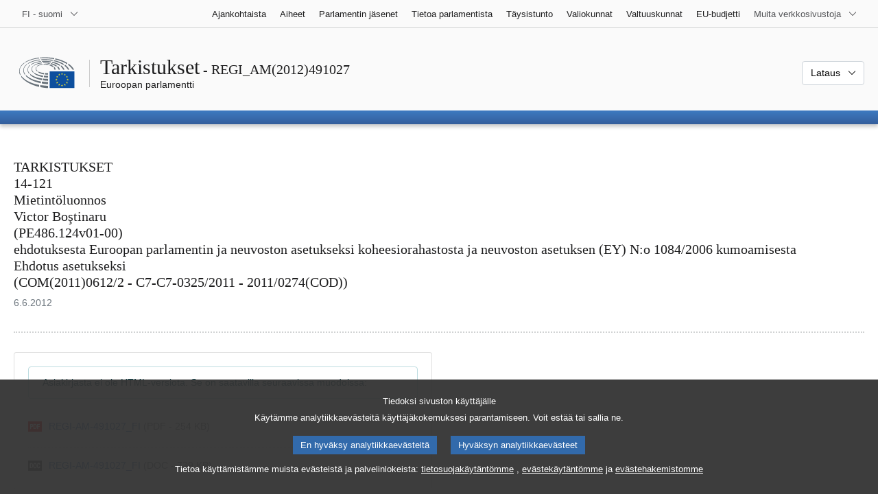

--- FILE ---
content_type: text/html; charset=UTF-8
request_url: https://www.europarl.europa.eu/doceo/document/REGI-AM-491027_FI.html
body_size: 1863
content:
<!DOCTYPE html>
<html lang="en">
<head>
    <meta charset="utf-8">
    <meta name="viewport" content="width=device-width, initial-scale=1">
    <title></title>
    <style>
        body {
            font-family: "Arial";
        }
    </style>
    <script type="text/javascript">
    window.awsWafCookieDomainList = [];
    window.gokuProps = {
"key":"AQIDAHjcYu/GjX+QlghicBgQ/7bFaQZ+m5FKCMDnO+vTbNg96AHZ4WDspB1aFJyVQH2dkUBmAAAAfjB8BgkqhkiG9w0BBwagbzBtAgEAMGgGCSqGSIb3DQEHATAeBglghkgBZQMEAS4wEQQM7W6WqUCbHzul4jDCAgEQgDu69PTxw/7akKqxxDbZaXLC4vs4UibAla0yObX4jAjWnHi++X1x+9kjy7qUhd1j/dlv+Ad8Wd1vFcvx4w==",
          "iv":"D549CwEM6wAACJLw",
          "context":"sCbJgIG/h3aAlAB5cgnf9PRBXHqdDAU+Rs6prMNQt/mXnr7KlbtwrDSp4R/RCWwhcqg50JE7l0fXpwb1KOoZk9AZPuXt4KLqdqnYJmCeWOZoGG5rwUNZK0Yr4A1izKGE7jQvuRpUMzPKk2gl90xLqdUFSotODOXufxoTQewq1JvqRypgsz9t0CYkYQ20o9+LEiwMwoim0YOvoQNre0R1JGiqg8xAh3jg2lF5kfFJyyVTL+IOxVMRnXjrlAx/8VdKTLsa8nYIMtwlgnak98EO5aEwVlmtDKn3iF2TiCNhPyl1RBe5UcXABvcQ8u3np5SpFTIsirJJpQXroDS0X4vriwJ1IA5HlQGIwFcfDzK1+ojAB4FVxTsnhciRt9R/SEYa9330G+JD2ck1yjyHX1chTJyh"
};
    </script>
    <script src="https://e3c1b12827d4.5ce583ec.us-east-2.token.awswaf.com/e3c1b12827d4/d7f65e927fcd/f9998b2f6105/challenge.js"></script>
</head>
<body>
    <div id="challenge-container"></div>
    <script type="text/javascript">
        AwsWafIntegration.saveReferrer();
        AwsWafIntegration.checkForceRefresh().then((forceRefresh) => {
            if (forceRefresh) {
                AwsWafIntegration.forceRefreshToken().then(() => {
                    window.location.reload(true);
                });
            } else {
                AwsWafIntegration.getToken().then(() => {
                    window.location.reload(true);
                });
            }
        });
    </script>
    <noscript>
        <h1>JavaScript is disabled</h1>
        In order to continue, we need to verify that you're not a robot.
        This requires JavaScript. Enable JavaScript and then reload the page.
    </noscript>
</body>
</html>

--- FILE ---
content_type: text/html;charset=UTF-8
request_url: https://www.europarl.europa.eu/doceo/document/REGI-AM-491027_FI.html
body_size: 3964
content:
<!doctype html>
<html xmlns="http://www.w3.org/1999/xhtml" lang="fi"><head><meta http-equiv="Content-Type" content="text/html; charset=UTF-8" /><meta name="title" content="TARKISTUKSET 14–121 - Mietintöluonnos ehdotuksesta Euroopan parlamentin ja neuvoston asetukseksi koheesiorahastosta ja neuvoston asetuksen (EY) N:o 1084/2006 kumoamisesta | REGI_AM(2012)491027 | Euroopan parlamentti" /><meta http-equiv="Content-Language" content="fi" /><meta name="language" content="fi" /><meta name="robots" content="noindex, follow, noodp, noydir, notranslate" /><meta name="copyright" content="© Euroopan unioni, 2012 – Lähde: Euroopan parlamentti" /><meta name="available" content="06-06-2012" /><meta property="og:title" content="TARKISTUKSET 14–121 - Mietintöluonnos ehdotuksesta Euroopan parlamentin ja neuvoston asetukseksi koheesiorahastosta ja neuvoston asetuksen (EY) N:o 1084/2006 kumoamisesta | REGI_AM(2012)491027 | Euroopan parlamentti" /><meta property="og:image" content="https://www.europarl.europa.eu/website/common/img/icon/sharelogo_facebook.jpg" /><meta name="viewport" content="width=device-width, initial-scale=1, shrink-to-fit=no" /><meta name="description" content="TARKISTUKSET 14-121 Mietintöluonnos Victor Boştinaru (PE486.124v01-00) ehdotuksesta Euroopan parlamentin ja neuvoston asetukseksi koheesiorahastosta ja neuvoston asetuksen (EY) N:o 1084/2006 kumoamisesta Ehdotus asetukseksi (COM(2011)0612/2 - C7-C7-0325/2011 - 2011/0274(COD))" /><meta name="author" content="Victor BOŞTINARU" /><link rel="canonical" href="https://www.europarl.europa.eu/doceo/document/REGI-AM-491027_FI.html" /><link rel="icon" href="/commonFrontResources/evostrap/7.0.0/lib/dist/assets/img/favicon.ico" /><title>TARKISTUKSET 14–121 - Mietintöluonnos ehdotuksesta Euroopan parlamentin ja neuvoston asetukseksi koheesiorahastosta ja neuvoston asetuksen (EY) N:o 1084/2006 kumoamisesta | REGI_AM(2012)491027 | Euroopan parlamentti</title><link href="/commonFrontResources/evostrap/7.0.0/lib/dist/css/evostrap.css" rel="stylesheet" /><link href="/commonFrontResources/evostrap-doceo/2.0.0/dist/css/doceo.css" rel="stylesheet" /><!--ATI analytics script--><script type="text/javascript" data-tracker-name="ATInternet" defer data-value="/website/webanalytics/ati-doceo.js" src="//www.europarl.europa.eu/website/privacy-policy/privacy-policy.js" ></script></head><body><header class="es_header"><nav class="es_wai-access" aria-label="Navigation accessible"><ul><li><a href="#website-body" class="es_smooth-scroll"><span class="btn btn-primary">Suoraan sivun sisältöihin (paina Enter)</span></a></li><li><a href="#languageSelector" class="es_smooth-scroll"><span class="btn btn-primary">Suoraan kielivalikkoon (paina Enter)</span></a></li></ul></nav><div class="es_header-top border-bottom mb-3 mb-xl-4 a-i"><div class="container-fluid"><div class="row no-gutters"><div class="col-auto"><div class="es_header-language-selector"><div class="es_dropdown"><button class="es_dropdown-btn" type="button" data-toggle="dropdown" id="languageSelector" aria-expanded="false" aria-controls="languageSelectorDropdownContent"><span class="es_dropdown-label">FI - suomi</span><span class="es_dropdown-icon"><svg aria-hidden="true" class="es_icon es_icon-arrow" data-show-expanded="false"><use href="#es_icon-arrow"></use></svg><svg aria-hidden="true" class="es_icon es_icon-arrow es_icon-flip-y text-primary" data-show-expanded="true"><use href="#es_icon-arrow"></use></svg></span></button><div class="dropdown-menu" id="languageSelectorDropdownContent"><div class="border border-light"><div><ul class="es_topbar-list list-unstyled">
            <li class="t-x-block"><a class="es_dropdown-item" href="/doceo/document/REGI-AM-491027_BG.html" lang="bg"><span class="t-item">BG - български</span></a></li>
            <li class="t-x-block"><a class="es_dropdown-item" href="/doceo/document/REGI-AM-491027_ES.html" lang="es"><span class="t-item">ES - español</span></a></li>
            <li class="t-x-block"><a class="es_dropdown-item" href="/doceo/document/REGI-AM-491027_CS.html" lang="cs"><span class="t-item">CS - čeština</span></a></li>
            <li class="t-x-block"><a class="es_dropdown-item" href="/doceo/document/REGI-AM-491027_DA.html" lang="da"><span class="t-item">DA - dansk</span></a></li>
            <li class="t-x-block"><a class="es_dropdown-item" href="/doceo/document/REGI-AM-491027_DE.html" lang="de"><span class="t-item">DE - Deutsch</span></a></li>
            <li class="t-x-block"><a class="es_dropdown-item" href="/doceo/document/REGI-AM-491027_ET.html" lang="et"><span class="t-item">ET - eesti keel</span></a></li>
            <li class="t-x-block"><a class="es_dropdown-item" href="/doceo/document/REGI-AM-491027_EL.html" lang="el"><span class="t-item">EL - ελληνικά</span></a></li>
            <li class="t-x-block"><a class="es_dropdown-item" href="/doceo/document/REGI-AM-491027_EN.html" lang="en"><span class="t-item">EN - English</span></a></li>
            <li class="t-x-block"><a class="es_dropdown-item" href="/doceo/document/REGI-AM-491027_FR.html" lang="fr"><span class="t-item">FR - français</span></a></li>
            <li aria-hidden="true"><span class="text-muted">GA - Gaeilge</span></li>
            <li aria-hidden="true"><span class="text-muted">HR - hrvatski</span></li>
            <li class="t-x-block"><a class="es_dropdown-item" href="/doceo/document/REGI-AM-491027_IT.html" lang="it"><span class="t-item">IT - italiano</span></a></li>
            <li class="t-x-block"><a class="es_dropdown-item" href="/doceo/document/REGI-AM-491027_LV.html" lang="lv"><span class="t-item">LV - latviešu valoda</span></a></li>
            <li class="t-x-block"><a class="es_dropdown-item" href="/doceo/document/REGI-AM-491027_LT.html" lang="lt"><span class="t-item">LT - lietuvių kalba</span></a></li>
            <li class="t-x-block"><a class="es_dropdown-item" href="/doceo/document/REGI-AM-491027_HU.html" lang="hu"><span class="t-item">HU - magyar</span></a></li>
            <li class="t-x-block"><a class="es_dropdown-item" href="/doceo/document/REGI-AM-491027_MT.html" lang="mt"><span class="t-item">MT - Malti</span></a></li>
            <li class="t-x-block"><a class="es_dropdown-item" href="/doceo/document/REGI-AM-491027_NL.html" lang="nl"><span class="t-item">NL - Nederlands</span></a></li>
            <li class="t-x-block"><a class="es_dropdown-item" href="/doceo/document/REGI-AM-491027_PL.html" lang="pl"><span class="t-item">PL - polski</span></a></li>
            <li class="t-x-block"><a class="es_dropdown-item" href="/doceo/document/REGI-AM-491027_PT.html" lang="pt"><span class="t-item">PT - português</span></a></li>
            <li class="t-x-block"><a class="es_dropdown-item" href="/doceo/document/REGI-AM-491027_RO.html" lang="ro"><span class="t-item">RO - română</span></a></li>
            <li class="t-x-block"><a class="es_dropdown-item" href="/doceo/document/REGI-AM-491027_SK.html" lang="sk"><span class="t-item">SK - slovenčina</span></a></li>
            <li class="t-x-block"><a class="es_dropdown-item" href="/doceo/document/REGI-AM-491027_SL.html" lang="sl"><span class="t-item">SL - slovenščina</span></a></li>
            <li class="t-x-block" data-selected="true"><a class="es_dropdown-item" href="/doceo/document/REGI-AM-491027_FI.html" lang="fi"><span class="t-item">FI - suomi</span></a></li>
            <li class="t-x-block"><a class="es_dropdown-item" href="/doceo/document/REGI-AM-491027_SV.html" lang="sv"><span class="t-item">SV - svenska</span></a></li>
        </ul></div></div></div></div></div></div><div class="col"><nav class="es_header-other-websites d-flex justify-content-end align-items-center" aria-label="Muita verkkosivustoja"><ul class="d-flex list-unstyled"><li class="d-none d-xl-block"><a class="d-xl-flex px-1 align-items-center t-y-block" href="/news/fi"><span class="t-item">Ajankohtaista</span></a></li><li class="d-none d-xl-block"><a class="d-xl-flex px-1 align-items-center t-y-block" href="/topics/fi"><span class="t-item">Aiheet</span></a></li><li class="d-none d-xl-block"><a class="d-xl-flex px-1 align-items-center t-y-block" href="/meps/fi"><span class="t-item">Parlamentin jäsenet</span></a></li><li class="d-none d-xl-block"><a class="d-xl-flex px-1 align-items-center t-y-block" href="/about-parliament/fi"><span class="t-item">Tietoa parlamentista</span></a></li><li class="d-none d-xl-block"><a class="d-xl-flex px-1 align-items-center t-y-block" href="/plenary/fi"><span class="t-item">Täysistunto</span></a></li><li class="d-none d-xl-block"><a class="d-xl-flex px-1 align-items-center t-y-block" href="/committees/fi"><span class="t-item">Valiokunnat</span></a></li><li class="d-none d-xl-block"><a class="d-xl-flex px-1 align-items-center t-y-block" href="/delegations/fi"><span class="t-item">Valtuuskunnat</span></a></li><li class="d-none d-xl-block"><a class="d-xl-flex px-1 align-items-center t-y-block" href="https://eubudget.europarl.europa.eu/fi"><span class="t-item">EU-budjetti</span></a></li><li class="es_dropdown"><button class="es_dropdown-btn d-xl-flex pl-1 align-items-center t-y-block flex-nowrap" type="button" data-toggle="dropdown" aria-expanded="false" aria-controls="otherWebsiteSubmenu" aria-label="Lisää muita verkkosivustoja"><span class="es_dropdown-label"><span class="d-none d-xl-inline">Muita verkkosivustoja</span><span class="d-xl-none">Muita verkkosivustoja</span></span><span class="es_dropdown-icon"><svg aria-hidden="true" class="es_icon es_icon-arrow" data-show-expanded="false"><use href="#es_icon-arrow"></use></svg><svg aria-hidden="true" class="es_icon es_icon-arrow es_icon-flip-y text-primary" data-show-expanded="true"><use href="#es_icon-arrow"></use></svg></span></button><div id="otherWebsiteSubmenu" class="dropdown-menu"><ul class="es_header-other-websites-submenu list-unstyled es_dropdown-menu"><li class="d-xl-none t-x-block"><a class="es_dropdown-item" href="/news/fi"><span class="t-item">Ajankohtaista</span></a></li><li class="d-xl-none t-x-block"><a class="es_dropdown-item" href="/topics/fi"><span class="t-item">Aiheet</span></a></li><li class="d-xl-none t-x-block"><a class="es_dropdown-item" href="/meps/fi"><span class="t-item">Parlamentin jäsenet</span></a></li><li class="d-xl-none t-x-block"><a class="es_dropdown-item" href="/about-parliament/fi"><span class="t-item">Tietoa parlamentista</span></a></li><li class="d-xl-none t-x-block"><a class="es_dropdown-item" href="/plenary/fi"><span class="t-item">Täysistunto</span></a></li><li class="d-xl-none t-x-block"><a class="es_dropdown-item" href="/committees/fi"><span class="t-item">Valiokunnat</span></a></li><li class="d-xl-none t-x-block"><a class="es_dropdown-item" href="/delegations/fi"><span class="t-item">Valtuuskunnat</span></a></li><li class="t-x-block"><a class="es_dropdown-item" href="https://multimedia.europarl.europa.eu/fi"><span class="t-item">Multimedia Centre</span></a></li><li class="t-x-block"><a class="es_dropdown-item" href="/the-president/fi/"><span class="t-item">Puhemies</span></a></li><li class="t-x-block"><a class="es_dropdown-item" href="/the-secretary-general/fi"><span class="t-item">Pääsihteeristö</span></a></li><li class="t-x-block"><a class="es_dropdown-item" href="https://elections.europa.eu/fi"><span class="t-item">Vaalit</span></a></li><li class="t-x-block"><a class="es_dropdown-item" href="/thinktank/fi"><span class="t-item">Think tank</span></a></li><li class="t-x-block"><a class="es_dropdown-item" href="https://www.epnewshub.eu/"><span class="t-item">EP Newshub</span></a></li><li class="t-x-block"><a class="es_dropdown-item" href="/atyourservice/fi"><span class="t-item">Palveluksessasi</span></a></li><li class="t-x-block"><a class="es_dropdown-item" href="/visiting/fi"><span class="t-item">Vierailut</span></a></li><li class="t-x-block"><a class="es_dropdown-item" href="https://oeil.secure.europarl.europa.eu/oeil/en"><span class="t-item">Lainsäädäntövahti</span></a></li><li class="t-x-block"><a class="es_dropdown-item" href="/legislative-train"><span class="t-item">Legislative train</span></a></li><li class="t-x-block"><a class="es_dropdown-item" href="/contracts-and-grants/fi/"><span class="t-item">Sopimukset ja avustukset</span></a></li><li class="t-x-block"><a class="es_dropdown-item" href="/RegistreWeb/home/welcome.htm?language=FI"><span class="t-item">Asiakirjarekisteri</span></a></li><li class="t-x-block"><a class="es_dropdown-item" href="https://data.europarl.europa.eu/fi/home"><span class="t-item">Avoimen datan portaali</span></a></li><li class="t-x-block"><a class="es_dropdown-item" href="https://liaison-offices.europarl.europa.eu/fi"><span class="t-item">Yhteystoimistot</span></a></li></ul></div></li></ul></nav></div></div></div></div><div class="es_header-middle mb-3"><div class="container-fluid"><div class="row"><div class="col-12 col-md"><div class="es_header-website-title a-i"><div class="es_header-website-title-main"><span class="d-none d-md-inline"><span class="text-break">Tarkistukset</span><span class="es_title-h3 text-nowrap"> - REGI_AM(2012)491027</span></span><span class="d-md-none"><span class="text-break">Tarkistukset</span><br /><span class="es_title-h3 text-nowrap">REGI_AM(2012)491027</span></span></div><div class="es_header-website-title-sub"><a class="t-x-block" href="/portal/fi" title="Takaisin Europarl-portaaliin"><span class="t-item">Euroopan parlamentti</span></a></div></div></div><div class="col-md-auto d-block d-sm-flex justify-content-md-end justify-content-center align-items-center doceo_header-download-container"><div class="es_dropdown mt-2 mt-md-0"><button class="es_dropdown-btn" type="button" data-toggle="dropdown" aria-expanded="false" id="documentDownloadDropdownButton" aria-controls="documentDownloadDropdownContent"><span class="es_dropdown-label">Lataus</span><span class="es_dropdown-icon"><svg aria-hidden="true" class="es_icon es_icon-arrow" data-show-expanded="false"><use href="#es_icon-arrow"></use></svg><svg aria-hidden="true" class="es_icon es_icon-arrow es_icon-flip-y" data-show-expanded="true"><use href="#es_icon-arrow"></use></svg></span></button><div class="dropdown-menu" id="documentDownloadDropdownContent" aria-labelledby="documentDownloadDropdownButton"><div class="es_links-list"><ul style="max-height:250px; overflow:auto; min-width:auto; overflow-x: hidden; padding-top:4px; padding-bottom:4px; padding-left:4px;padding-right:20px"><li><a class="es_dropdown-item" href="/doceo/document/REGI-AM-491027_FI.pdf"><svg aria-hidden="true" class="es_icon es_icon-pdf mr-1"><use href="#es_icon-pdf"></use></svg><span class="text-nowrap t-x">REGI-AM-491027_FI <span class="text-muted">(PDF - 254 KB)</span></span></a></li><li><a class="es_dropdown-item" href="/doceo/document/REGI-AM-491027_FI.doc"><svg aria-hidden="true" class="es_icon es_icon-doc mr-1"><use href="#es_icon-doc"></use></svg><span class="text-nowrap t-x">REGI-AM-491027_FI <span class="text-muted">(DOC - 739 KB)</span></span></a></li></ul></div></div></div></div></div></div></div>
<div class="es_header-bottom">
<div class="es_header-menu-container es_header-menu-container-small">
<div class="container-fluid">
<div class="es_header-menu">
<div class="es_header-menu-top row align-items-center">
<div class="col d-md-none d-flex align-items-center"><svg aria-hidden="true" class="es_icon es_icon-ep-logo-w es_header-menu-top-logo"><use href="#es_icon-ep-logo-w"></use></svg></div><span class="es_header-menu-top-title offset-3 col-6 text-center d-none d-md-block" aria-hidden="true"><span>Euroopan parlamentti</span></span><div class="es_header-menu-top-controls col-auto col-md-3 text-right"></div></div></div></div></div></div></header><main id="website-body"><div class="container"><div class="breadcrumb"></div></div><div class="container-fluid"><div class="mb-3"><h1 class="es_title-h3">TARKISTUKSET<br />14-121<br />Mietintöluonnos<br />Victor Boştinaru<br />(PE486.124v01-00)<br />ehdotuksesta Euroopan parlamentin ja neuvoston asetukseksi koheesiorahastosta ja neuvoston asetuksen (EY) N:o 1084/2006 kumoamisesta<br />Ehdotus asetukseksi<br />(COM(2011)0612/2 - C7-C7-0325/2011 - 2011/0274(COD))</h1><p class="m-lg-0"><span class="text-muted">6.6.2012</span></p></div><div class="separator separator-dotted separator-2x my-3"></div><div class="row"><div class="col-12 col-lg-6"><div class="card mb-3"><div class="card-body"><p class="bg-white alert alert-info mb-3">Asiakirjasta ei ole HTML-versiota. Se on saatavilla seuraavissa muodoissa:</p><div class="es_links-list"><ul><li><a href="/doceo/document/REGI-AM-491027_FI.pdf" aria-label="pdf"><svg aria-hidden="true" class="es_icon es_icon-pdf mr-1"><use href="#es_icon-pdf"></use></svg><span class="t-x">REGI-AM-491027_FI <span class="d-block d-sm-inline text-muted">(PDF - 254 KB)</span></span></a></li><li><a href="/doceo/document/REGI-AM-491027_FI.doc" aria-label="doc"><svg aria-hidden="true" class="es_icon es_icon-doc mr-1"><use href="#es_icon-doc"></use></svg><span class="t-x">REGI-AM-491027_FI <span class="d-block d-sm-inline text-muted">(DOC - 739 KB)</span></span></a></li></ul></div></div></div></div></div></div><div class="container-fluid"><div class="separator separator-dotted my-2"></div><div class="d-block d-sm-flex justify-content-between small mb-3"><span class="text-muted"></span><div><span><a href="/legal-notice/fi">Oikeudellinen huomautus</a> - <a href="/privacy-policy/fi">Tietosuojakäytäntö</a></span></div></div></div></main><script id="evostrap" type="module" src="/commonFrontResources/evostrap/7.0.0/lib/dist/js/evostrap.js"></script><script src="/commonFrontResources/evostrap-doceo/2.0.0/dist/js/doceo.js"></script></body></html>

--- FILE ---
content_type: application/javascript
request_url: https://www.europarl.europa.eu/commonFrontResources/evostrap/7.0.0/lib/dist/js/chunks/UniqueId-CtpSO2ca.js
body_size: 67
content:
/*!
 * European Parliament
 * Evostrap 7.0.0
 */
const a=(t="")=>{const e=new Date().getTime(),n=Math.floor(Math.random()*1e4);return`${t}${e}-${n}`};export{a as u};
//# sourceMappingURL=UniqueId-CtpSO2ca.js.map
